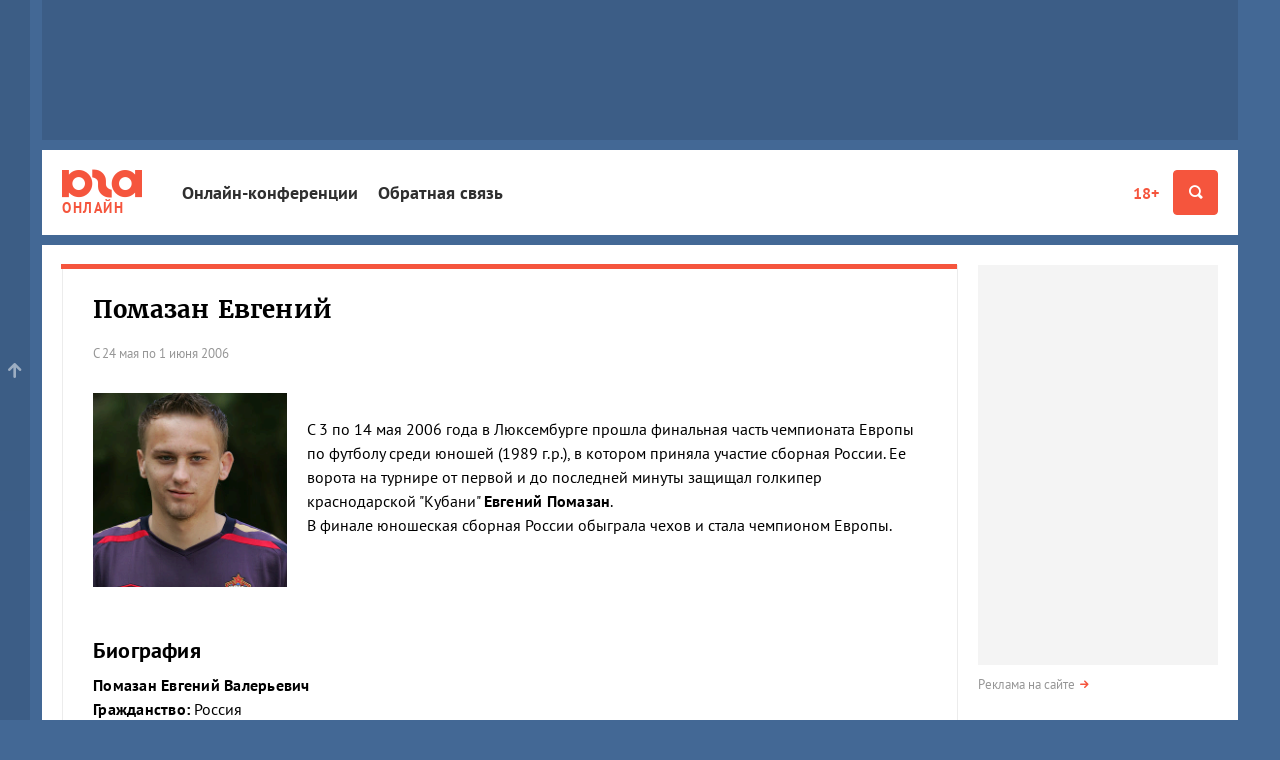

--- FILE ---
content_type: text/html; charset=utf-8
request_url: https://online.yuga.ru/show/index.shtml?conferenceid=4&postid=128
body_size: 14611
content:
<!DOCTYPE html5>
<html lang="ru">
<head>
	<title>Помазан Евгений - Онлайн-конференции</title>
	<meta name="description" content="Онлайн-конференции глав департаментов Администрации Краснодарского края, администрации Краснодара, топ-менеджеров фирм, компаний, предприятий Краснодара и Краснодарского края в Интернете." />
	<meta name="keywords" content="Онлайн-конференции задать вопрос ответ Краснодарский край администрация Краснодар фирмы компании предприятия krasnodar онлайн online онлайновый пресс-конференция Интернет " />
	<meta name="robots" content="all" />
	<meta name="distribution" content="global" />
	<meta property="og:url" content="https://online.yuga.ru/show/"/>
	<meta property="og:title" content="Помазан Евгений - Онлайн-конференции" />
	<meta property="og:description" content="Онлайн-конференции глав департаментов Администрации Краснодарского края, администрации Краснодара, топ-менеджеров фирм, компаний, предприятий Краснодара и Краснодарского края в Интернете." />
	<meta property="og:site_name" content="Онлайн-конференции на Юга.ру" />
	<link rel="canonical" href="https://online.yuga.ru/show/"/>
	<meta name="viewport" content="width=device-width, initial-scale=1" />
	<link rel="preconnect" href="//js.yuga.ru">
	<link rel="preconnect" href="//css.yuga.ru">
	<link rel="preconnect" href="//img.yuga.ru">

	<!-- fonts+css -->
        <style>body{font:14px/1.5 sans-serif;background-color:#436895;margin:0}.wrapper{background-color:#fff;color:#000;padding:10px 0}.container{padding-right:10px;padding-left:10px;margin-right:auto;margin-left:auto}.aside,.branding_hidden,.d-n,.hdr,.modal{display:none}img{max-width:100%;height:auto}h1{font-size:24px;line-height:1.2}ul{padding:0}.mobile_fox{width:320px;overflow:hidden}.mobile_fox.bottom{margin-left:-10px;margin-right:-10px;width:auto}footer{background:#f4f4f4}</style>
	<link rel="stylesheet" title="normal" href="//css.yuga.ru/yuga_bt_41.css"  crossorigin="anonymous"/>

	<!-- js -->
	<script src="//js.yuga.ru/jquery-2.2.4.min.js" type="text/javascript"></script>
	<script async src="//js.yuga.ru/bootstrap.min.js" type="text/javascript"></script>
	<script async src="//js.yuga.ru/fancybox3.min.js" type="text/javascript"></script>
	<script async src="//js.yuga.ru/jquery.bxslider.min.js" type="text/javascript"></script>
	<script async src="//js.yuga.ru/jquery.cookie.js" type="text/javascript"></script>
	<script async src="//js.yuga.ru/cocoen.min.js" type="text/javascript"></script>
	<script async src="//js.yuga.ru/antispam-jq.js?2" type="text/javascript"></script>
	<script async src="//js.yuga.ru/yuga_dynaload.js?1"></script>
	<script async src="//js.yuga.ru/bukvus.js?5" type="text/javascript"></script>
	<script async src="//js.yuga.ru/jquery-lazy.1.7.9/jquery.lazy.min.js" type="text/javascript"></script>
	<script async src="//js.yuga.ru/yuga_40_scripts.js?3" type="text/javascript"></script>
	<!--<script async src="//js.yuga.ru/stickyfill.min.js"></script>-->
	<script async src="//js.yuga.ru/likely.js"></script>
	<script async src="//platform.twitter.com/widgets.js" type="text/javascript" charset="utf-8"></script>
	<script async defer charset="utf-8" src="//js.yuga.ru/yuga_adfox_loader.js" type="text/javascript"></script>

	<!--<script src="//js.yuga.ru/adfox.asyn.code.ver3.js" type="text/javascript"></script>
	<script src="https://yastatic.net/pcode/adfox/loader.js" crossorigin="anonymous"></script>-->

	<!-- favicon -->
	<link rel="apple-touch-icon" sizes="180x180" href="//img.yuga.ru/apple-touch-icon.png">
	<link rel="icon" type="image/png" href="//img.yuga.ru/favicon-48x48.png" sizes="48x48">
	<link rel="icon" type="image/png" href="//img.yuga.ru/favicon-32x32.png" sizes="32x32">
	<link rel="icon" type="image/png" href="//img.yuga.ru/favicon-16x16.png" sizes="16x16">
	<link rel="manifest" href="//img.yuga.ru/manifest.json">
	<link rel="mask-icon" href="//img.yuga.ru/safari-pinned-tab.svg" color="#f5553d">
	<meta name="theme-color" content="#ffffff">
	<script src="//js.yuga.ru/conference-jq.js?3" type="text/javascript"></script>
</head>

<body class="onthe-data" data-onthe-type="default">
<!-- Google tag (gtag.js) -->
<script async src="https://www.googletagmanager.com/gtag/js?id=G-Q24J2CLD7H"></script>
<script>
  window.dataLayer = window.dataLayer || [];
  function gtag(){dataLayer.push(arguments);}
  gtag('js', new Date());

  gtag('config', 'G-Q24J2CLD7H');
</script>

<!-- Yandex.Metrika counter -->
<script type="text/javascript" >
   (function(m,e,t,r,i,k,a){m[i]=m[i]||function(){(m[i].a=m[i].a||[]).push(arguments)};
   m[i].l=1*new Date();
   for (var j = 0; j < document.scripts.length; j++) {if (document.scripts[j].src === r) { return; }}
   k=e.createElement(t),a=e.getElementsByTagName(t)[0],k.async=1,k.src=r,a.parentNode.insertBefore(k,a)})
   (window, document, "script", "https://mc.yandex.ru/metrika/tag.js", "ym");

   ym(1094628, "init", {
        clickmap:true,
        trackLinks:true,
        accurateTrackBounce:true
   });
</script>
<noscript><div><img src="https://mc.yandex.ru/watch/1094628" style="position:absolute; left:-9999px;" alt="" /></div></noscript>
<!-- /Yandex.Metrika counter -->

<!-- Rating@Mail.ru counter -->
	<script type="text/javascript">
	var _tmr = _tmr || [];
	_tmr.push({id: "1761018", type: "pageView", start: (new Date()).getTime()});
	(function (d, w, id) {
	  if (d.getElementById(id)) return;
	  var ts = d.createElement("script"); ts.type = "text/javascript"; ts.async = true; ts.id = id;
	  ts.src = (d.location.protocol == "https:" ? "https:" : "http:") + "//top-fwz1.mail.ru/js/code.js";
	  var f = function () {var s = d.getElementsByTagName("script")[0]; s.parentNode.insertBefore(ts, s);};
	  if (w.opera == "[object Opera]") { d.addEventListener("DOMContentLoaded", f, false); } else { f(); }
	})(document, window, "topmailru-code");
	</script><noscript><div style="position:absolute;left:-10000px;">
	<img src="//top-fwz1.mail.ru/counter?id=1761018;js=na" style="border:0;" height="1" width="1" alt="Рейтинг@Mail.ru" />
	</div></noscript>
<!-- //Rating@Mail.ru counter -->
<noindex>
	<!-- Yandex.Metrika counter -->
	<div style="display:none;"><script type="text/javascript">
	(function(w, c) {
	    (w[c] = w[c] || []).push(function() {
	        try {
	            w.yaCounter574021 = new Ya.Metrika(574021);
	        } catch(e) { }
	    });
	})(window, 'yandex_metrika_callbacks');
	</script></div>
	<script src="//mc.yandex.ru/metrika/watch.js" type="text/javascript" defer="defer"></script>
	<noscript><img src="//mc.yandex.ru/watch/574021" style="position:absolute; left:-9999px;" alt="" /></noscript>
	<!-- /Yandex.Metrika counter -->
</noindex>
<div class="wrapper container branding_hidden branding_wide"><noindex>
<!--AdFox START-->
<!--yuga-ru-->
<!--Площадка: Юга.ру / * / *-->
<!--Тип баннера: Топлайн HTML-->
<!--Расположение: <верх страницы>-->
<div class="adfox-placeholder" data-owner-id="240367" data-params-json="{'pp':'g','ps':'ccdt','p2':'ffyf'}" data-devices="desktop" data-tablet-width="992" data-phone-width="768"></div>
</noindex></div>
<header class="hdr" id="header" role="banner">
		<div class="hdr__body">
			<div class="container">
				<a class="hdr__logo hdr__logo-inner" href="//www.yuga.ru" title="Юга.ру"><i class="i-logo"></i><span class="hdr__logo_title">Онлайн</span></a>
				<div class="hdr__btn">
					<a href="//www.yuga.ru/about/#fz" class="about-fz red" rel="nofollow">18+</a>
					<button class="hdr__btn-search" type="button" title="Поиск" data-toggle="modal" data-target="#search">
						<i class="i-zoom"></i>
					</button>
					<button class="hdr__btn-menu js-hdr-btn" type="button" title="Меню">
						<i class="i-menu"></i><i class="i-close"></i>
					</button>
				</div>
				<nav class="hdr__nav">
					<ul role="navigation" aria-label="Главное меню">
						<li class="sub"><a href="//online.yuga.ru/">Онлайн-конференции</a></li>
						<li class="sub"><a href="//www.yuga.ru/contacts/">Обратная связь</a></li>

					</ul>
					<p class="hdr__nav-links">
	<a href="https://www.yuga.ru/about/">О проекте</a>
	<a href="https://www.yuga.ru/contacts/">Контакты</a>
	<a href="https://www.yuga.ru/advertising/">Рекламодателям</a>
</p>
				</nav>
			</div>
		</div>
	</header>
	<!-- поиск -->
					<div id="search" tabindex="-1" role="dialog" aria-labelledby="searchModal" class="modal fade">
						<div role="document" class="modal-dialog">
							<div class="modal-content">
								<button type="button" data-dismiss="modal" aria-label="Закрыть" class="close"><span aria-hidden="true" class="i-close text-gray-light"></span></button>
								<div class="modal-header modal-center">
									<h4 id="searchModal" class="modal-title h2">Найти на сайте</h4>
								</div>
								<div class="modal-body modal-center">
									<div class="ya-site-form ya-site-form_inited_no" onclick="return {'action':'https://online.yuga.ru/poisk/', 'arrow':true, 'bg':'#ffcc00', 'fontsize':12, 'fg':'#000000', 'language':'ru', 'logo':'rb', 'publicname': 'Поиск по всему  сайту', 'suggest':true, 'target':'_self', 'tld':'ru', 'type':2, 'usebigdictionary':true, 'searchid':2151893, 'webopt':false, 'websearch':false, 'input_fg':'#000000', 'input_bg':'#ffffff', 'input_fontStyle':'normal', 'input_fontWeight':'normal', 'input_placeholder':'', 'input_placeholderColor':'#000000', 'input_borderColor':'#c2c2c2'}">
										<form action="//yandex.ru/sitesearch" method="get" target="_self" class="m0">
											<input type="hidden" name="searchid" value="2151893"/>
											<input type="hidden" name="l10n" value="ru"/>
											<input type="hidden" name="reqenc" value=""/>
											<input type="text" name="text" value=""/>
											<input type="submit" value="Найти"/>
										</form>
									</div>
									<style type="text/css">.ya-page_js_yes .ya-site-form_inited_no { display: none; }</style>
									<script type="text/javascript">(function(w,d,c){var s=d.createElement('script'),h=d.getElementsByTagName('script')[0],e=d.documentElement;if((' '+e.className+' ').indexOf(' ya-page_js_yes ')===-1){e.className+=' ya-page_js_yes';}s.type='text/javascript';s.async=true;s.charset='utf-8';s.src=(d.location.protocol==='https:'?'https:':'http:')+'//site.yandex.net/v2.0/js/all.js';h.parentNode.insertBefore(s,h);(w[c]||(w[c]=[])).push(function(){Ya.Site.Form.init()})})(window,document,'yandex_site_callbacks');</script>
									<div class="small mt20">
										<a href="https://www.yuga.ru/search/" class="arrow-red" rel="nofollow">Расширенный поиск</a>
									</div>
								</div>
							</div>
						</div>
					</div>
<div class="mobile_fox"><noindex>
<!--AdFox START-->
<!--yuga-ru-->
<!--Площадка: Юга.ру / * / *-->
<!--Тип баннера: Мобильный 320х160-->
<!--Расположение: <верх страницы>-->
<div class="adfox-placeholder" data-owner-id="240367" data-params-json="{'pp':'g','ps':'ccdt','p2':'ffxj'}" data-devices="tablet phone" data-tablet-width="992" data-phone-width="768"></div>
</noindex></div>

	<div class="wrapper container branding_first" id="st_top">
		<div class="clearfix flex-container" id="st_middle" role="main">
			<div class="content">
				<div class="panel-group panel-border-red">
					<div class="panel panel-default">
						<div class="panel-title">
							<h1 class="h2 mb20">Помазан Евгений</h1>
							<div>
								<span class="small text-muted">С 24 мая по 1 июня 2006</span>
								
							</div>
						</div>
						<div class="row">
							<div class="col-sm-3">
								<img src="https://online.yuga.ru/media/ad/d7/pomazan__8yt6ril.png" alt="" class="img-responsive mb20 xs-mauto" />
							</div>
							<div class="col-sm-9 online__margin-fix">
								<BR>С 3 по 14 мая 2006 года в Люксембурге прошла финальная часть чемпионата Европы по футболу среди юношей (1989 г.р.), в котором приняла участие сборная России. Ее ворота на турнире от первой и до последней минуты защищал голкипер краснодарской "Кубани" <b>Евгений Помазан</b>. <br>
В финале юношеская сборная России обыграла чехов и стала чемпионом Европы</b>.

							</div>
						</div>
						
						<div class="clearfix pt30">
							<h3>Биография</h3>
							<div class="online__margin-fix"><p><strong>Помазан Евгений Валерьевич</strong> <br /><strong>Гражданство:</strong> Россия <br /><strong>Амплуа:</strong> вратарь<br /><strong>Дата и место рождения:</strong> 31.01.1989, г. Ангрен, Узбекистан <br /><strong>Рост, вес:</strong> 190 см, 86 кг <br /><strong>Тренируется с основой ФК "Кубань"</strong><br />Играет в высшей лиге чемпионата Краснодарского края за команду "Кубань-89"</p></div>
						</div>
						
						<div class="clearfix pt30">
							<h3>Лучший голкипер на чемпионате Европы</h3>
							<div class="online__margin-fix"><p>В полуфинале подопечные Игоря Колыванова вопреки прогнозам обыграли фаворита &ndash; сборную Германии. А в финале юношеская сборная России встречалась с чехами. Это был выдающийся по накалу матч. Наша команда дважды вела в счете. Но в итоге соперник довел дело до серии послематчевых пенальти, в которой Помазан в блестящем стиле отбил решающий удар чешского футболиста, и принес нашей стране долгожданную победу. <strong>Евгения Помазана признали лучшим голкипером на чемпионате Европы</strong> и включили в символическую юношескую сборную. Вернувшись на родину, вместе со своими партнерами он побывал на приеме у президента России Владимира Путина, а во время проведения финала Кубка России в Москве в "Лужниках" президент РФС Виталий Мутко вручил ребятам удостоверения "Мастеров спорта".</p></div>
						</div>

					</div>
									<div class="panel panel-gray social-block">
					<div class="likely">
						<div class="vkontakte"></div>
						<div class="whatsapp"></div>
						<div class="twitter" data-via="yugagashenki"></div>
						<div class="odnoklassniki"></div>
						<div class="telegram"></div>
					</div>
					<small class="text-muted" title="Выделите текст с ошибкой и отправьте нажатием Ctrl+Enter">Нашли ошибку? Ctrl + Enter</small>
				</div>

				</div>
				<h2>Вопросы и ответы (конференция окончена)</h2>
<div class="small text-muted clearfix pb20">Порядок вывода вопросов: <a href="./4.html?sort=2" class="sortable">обратный</a></div>

				<a name="154"></a>
				<div class="panel-group">
					<div class="panel panel-default panel-border-blue">
						<div class="row">
							<div class="col-md-4">
								<strong class="red">Alsace</strong><br>
								<time class="text-muted small">31 мая 2006, 15:18</time>
								<a href="/show/index.shtml?conferenceid=4&postid=154#154" class="text-muted small">Ссылка на вопрос</a>
							</div>
							<div class="col-md-8 text-md-right pt5 text-muted">
								
								
								
							</div>
						</div>
						
						
						<div class="clearfix pt20">Добрый день! у меня такой вопрос: если бы у Вас была возможность встретиться с любым человеком, который когда-либо жил на земле, с кем бы Вы встретились? почему именно эта личность и что бы Вы хотели у неё узнать? спасибо!</div>
						
						<div class="clearfix"></div>
					</div>
					<div class="panel panel-gray">
											<div class="clearfix">
						<div class="row">
							<div class="col-xs-12 col-sm-2 xs-mb10 text-center">						
						<img src="https://online.yuga.ru/media/23/3a/pomazan_ready_s__d0tntms.png" alt="" class="hidden-xs mb20 mauto img-rounded img-responsive" />
										<strong class="d-b mb10">Евгений Помазан</strong>
						</div>
							<div class="col-xs-12 col-sm-10">Здравствуйте, Alsace!<br/>Наверное, с Львом Яшиным. Потому что это великий вратарь всех времен и народов. Было бы интересно с ним пообщаться.</div>
						</div>
						<div class="clearfix text-right">


						</div>
					</div>
					</div>
				</div>
				<a name="153"></a>
				<div class="panel-group">
					<div class="panel panel-default panel-border-blue">
						<div class="row">
							<div class="col-md-4">
								<strong class="red">futbolistka7</strong><br>
								<time class="text-muted small">31 мая 2006, 02:01</time>
								<a href="/show/index.shtml?conferenceid=4&postid=153#153" class="text-muted small">Ссылка на вопрос</a>
							</div>
							<div class="col-md-8 text-md-right pt5 text-muted">
								
								
								
							</div>
						</div>
						
						
						<div class="clearfix pt20">Женечка не буду выделяться с победой всю вашу команду и тебя!!Это ваша победа!!!Вопрос:вот Саня Перов и Стас Лысенко очень многое сделали для нашего клуба,а готов ли ты на подвиги ради своего клуба и на каие и считаешь ли ты,что игрок игравший за свой клуб должен  его так любить что мог бы отказаться от выгодных предложений исходящих даже из сильнейших клубов и готов ли ты на такой подвиг ради ФК Кубани ?</div>
						
						<div class="clearfix"></div>
					</div>
					<div class="panel panel-gray">
											<div class="clearfix">
						<div class="row">
							<div class="col-xs-12 col-sm-2 xs-mb10 text-center">						
						<img src="https://online.yuga.ru/media/23/3a/pomazan_ready_s__d0tntms.png" alt="" class="hidden-xs mb20 mauto img-rounded img-responsive" />
										<strong class="d-b mb10">Евгений Помазан</strong>
						</div>
							<div class="col-xs-12 col-sm-10">Спасибо!<br/>Не знаю, подвиг это или нет, но в ближайшие годы я готов играть только за &quot;Кубань&quot;. Насчет выгодного предложения - сложный вопрос.</div>
						</div>
						<div class="clearfix text-right">


						</div>
					</div>
					</div>
				</div>
				<a name="150"></a>
				<div class="panel-group">
					<div class="panel panel-default panel-border-blue">
						<div class="row">
							<div class="col-md-4">
								<strong class="red">Гость</strong><br>
								<time class="text-muted small">30 мая 2006, 23:04</time>
								<a href="/show/index.shtml?conferenceid=4&postid=150#150" class="text-muted small">Ссылка на вопрос</a>
							</div>
							<div class="col-md-8 text-md-right pt5 text-muted">
								
								
								
							</div>
						</div>
						
						
						<div class="clearfix pt20">Когда  ты  переехал  в Краснодар  из  Узбекистана?Тебе  нравится  жить  в  Краснодаре?</div>
						
						<div class="clearfix"></div>
					</div>
					<div class="panel panel-gray">
											<div class="clearfix">
						<div class="row">
							<div class="col-xs-12 col-sm-2 xs-mb10 text-center">						
						<img src="https://online.yuga.ru/media/23/3a/pomazan_ready_s__d0tntms.png" alt="" class="hidden-xs mb20 mauto img-rounded img-responsive" />
										<strong class="d-b mb10">Евгений Помазан</strong>
						</div>
							<div class="col-xs-12 col-sm-10">На первый вопрос я отвечал ниже. <br/>Конечно, нравится!</div>
						</div>
						<div class="clearfix text-right">


						</div>
					</div>
					</div>
				</div>
				<a name="148"></a>
				<div class="panel-group">
					<div class="panel panel-default panel-border-blue">
						<div class="row">
							<div class="col-md-4">
								<strong class="red">Алисончик</strong><br>
								<time class="text-muted small">30 мая 2006, 21:49</time>
								<a href="/show/index.shtml?conferenceid=4&postid=148#148" class="text-muted small">Ссылка на вопрос</a>
							</div>
							<div class="col-md-8 text-md-right pt5 text-muted">
								
								
								
							</div>
						</div>
						
						
						<div class="clearfix pt20">И ещё один вопросик: ты сидишь в интернете? А если сидишь, то на каких сайтах? Можно ли с тобой, к примеру, пообщаться в чатах? Ещё было бы очень хорошо, если бы ты написал свой e-mail...</div>
						
						<div class="clearfix"></div>
					</div>
					<div class="panel panel-gray">
											<div class="clearfix">
						<div class="row">
							<div class="col-xs-12 col-sm-2 xs-mb10 text-center">						
						<img src="https://online.yuga.ru/media/23/3a/pomazan_ready_s__d0tntms.png" alt="" class="hidden-xs mb20 mauto img-rounded img-responsive" />
										<strong class="d-b mb10">Евгений Помазан</strong>
						</div>
							<div class="col-xs-12 col-sm-10">Дома интернета пока нет. Но иногда выхожу с компьютера на базе &quot;Кубани&quot;. В основном хожу на сайт &quot;Кубани&quot;. Можно, но не всем :-)</div>
						</div>
						<div class="clearfix text-right">


						</div>
					</div>
					</div>
				</div>
				<a name="147"></a>
				<div class="panel-group">
					<div class="panel panel-default panel-border-blue">
						<div class="row">
							<div class="col-md-4">
								<strong class="red">Алисончик</strong><br>
								<time class="text-muted small">30 мая 2006, 21:44</time>
								<a href="/show/index.shtml?conferenceid=4&postid=147#147" class="text-muted small">Ссылка на вопрос</a>
							</div>
							<div class="col-md-8 text-md-right pt5 text-muted">
								
								
								
							</div>
						</div>
						
						
						<div class="clearfix pt20">Женечка, а кто для тебя самый дорой и любимый человек в мире?</div>
						
						<div class="clearfix"></div>
					</div>
					<div class="panel panel-gray">
											<div class="clearfix">
						<div class="row">
							<div class="col-xs-12 col-sm-2 xs-mb10 text-center">						
						<img src="https://online.yuga.ru/media/23/3a/pomazan_ready_s__d0tntms.png" alt="" class="hidden-xs mb20 mauto img-rounded img-responsive" />
										<strong class="d-b mb10">Евгений Помазан</strong>
						</div>
							<div class="col-xs-12 col-sm-10">Это вся моя семья и любимая девушка.</div>
						</div>
						<div class="clearfix text-right">


						</div>
					</div>
					</div>
				</div>
				<a name="146"></a>
				<div class="panel-group">
					<div class="panel panel-default panel-border-blue">
						<div class="row">
							<div class="col-md-4">
								<strong class="red">Алисончик</strong><br>
								<time class="text-muted small">30 мая 2006, 21:41</time>
								<a href="/show/index.shtml?conferenceid=4&postid=146#146" class="text-muted small">Ссылка на вопрос</a>
							</div>
							<div class="col-md-8 text-md-right pt5 text-muted">
								
								
								
							</div>
						</div>
						
						
						<div class="clearfix pt20">Женя,  а за какую команду ты будешь болеть на ЧМ?</div>
						
						<div class="clearfix"></div>
					</div>
					<div class="panel panel-gray">
											<div class="clearfix">
						<div class="row">
							<div class="col-xs-12 col-sm-2 xs-mb10 text-center">						
						<img src="https://online.yuga.ru/media/23/3a/pomazan_ready_s__d0tntms.png" alt="" class="hidden-xs mb20 mauto img-rounded img-responsive" />
										<strong class="d-b mb10">Евгений Помазан</strong>
						</div>
							<div class="col-xs-12 col-sm-10">За сборную Украины.</div>
						</div>
						<div class="clearfix text-right">


						</div>
					</div>
					</div>
				</div>
				<a name="144"></a>
				<div class="panel-group">
					<div class="panel panel-default panel-border-blue">
						<div class="row">
							<div class="col-md-4">
								<strong class="red">Даша</strong><br>
								<time class="text-muted small">30 мая 2006, 17:31</time>
								<a href="/show/index.shtml?conferenceid=4&postid=144#144" class="text-muted small">Ссылка на вопрос</a>
							</div>
							<div class="col-md-8 text-md-right pt5 text-muted">
								
								
								
							</div>
						</div>
						
						
						<div class="clearfix pt20">Какие качества ты ценишь в людях?Если у тебя настоящие друзья?</div>
						
						<div class="clearfix"></div>
					</div>
					<div class="panel panel-gray">
											<div class="clearfix">
						<div class="row">
							<div class="col-xs-12 col-sm-2 xs-mb10 text-center">						
						<img src="https://online.yuga.ru/media/23/3a/pomazan_ready_s__d0tntms.png" alt="" class="hidden-xs mb20 mauto img-rounded img-responsive" />
										<strong class="d-b mb10">Евгений Помазан</strong>
						</div>
							<div class="col-xs-12 col-sm-10">Доброту и юмор. Конечно, есть.</div>
						</div>
						<div class="clearfix text-right">


						</div>
					</div>
					</div>
				</div>
				<a name="143"></a>
				<div class="panel-group">
					<div class="panel panel-default panel-border-blue">
						<div class="row">
							<div class="col-md-4">
								<strong class="red">Вован4</strong><br>
								<time class="text-muted small">30 мая 2006, 15:53</time>
								<a href="/show/index.shtml?conferenceid=4&postid=143#143" class="text-muted small">Ссылка на вопрос</a>
							</div>
							<div class="col-md-8 text-md-right pt5 text-muted">
								
								
								
							</div>
						</div>
						
						
						<div class="clearfix pt20">Женя, привет! Скажи, веришь ли ты в какие-нибудь футбольные приметы и есть ли у тебя какая-нибудь &quot;фишка&quot;, которую ты обязательно делаешь перед матчем (во время матча, после матча) на удачу (например: не стираешь свитер, в котором выйграл прошлый матч или бреешься (не бреешься) перед матчем, целуешь штангу, спасшую от гола ;), ну и все такое)? И если есть, помогает?<br/><br/>P.S. Удачи тебе Женек по жизни и футбольного фарта!!!! Поздравляю!!!!</div>
						
						<div class="clearfix"></div>
					</div>
					<div class="panel panel-gray">
											<div class="clearfix">
						<div class="row">
							<div class="col-xs-12 col-sm-2 xs-mb10 text-center">						
						<img src="https://online.yuga.ru/media/23/3a/pomazan_ready_s__d0tntms.png" alt="" class="hidden-xs mb20 mauto img-rounded img-responsive" />
										<strong class="d-b mb10">Евгений Помазан</strong>
						</div>
							<div class="col-xs-12 col-sm-10">Привет, Вован!<br/>Да нет, в принципе, не верю. Правда, после выигранного матча, в следующий раз стараюсь одеваться в той же последовательности.<br/>Если выиграли чемпионат Европы, значит помогает :-)</div>
						</div>
						<div class="clearfix text-right">


						</div>
					</div>
					</div>
				</div>
				<a name="142"></a>
				<div class="panel-group">
					<div class="panel panel-default panel-border-blue">
						<div class="row">
							<div class="col-md-4">
								<strong class="red">Lubimaya1</strong><br>
								<time class="text-muted small">30 мая 2006, 15:17</time>
								<a href="/show/index.shtml?conferenceid=4&postid=142#142" class="text-muted small">Ссылка на вопрос</a>
							</div>
							<div class="col-md-8 text-md-right pt5 text-muted">
								
								
								
							</div>
						</div>
						
						
						<div class="clearfix pt20">Во первых поздравляю! Вы молодцы! Вами гордится вся Россиия! И теперь за будущее нашего футбола можно быть спокойной!А вопрос такой:Как тебя встречали дома? И отошёл ли ты от победы?<br/>Заранее спасибо!</div>
						
						<div class="clearfix"></div>
					</div>
					<div class="panel panel-gray">
											<div class="clearfix">
						<div class="row">
							<div class="col-xs-12 col-sm-2 xs-mb10 text-center">						
						<img src="https://online.yuga.ru/media/23/3a/pomazan_ready_s__d0tntms.png" alt="" class="hidden-xs mb20 mauto img-rounded img-responsive" />
										<strong class="d-b mb10">Евгений Помазан</strong>
						</div>
							<div class="col-xs-12 col-sm-10">Спасибо! <br/>Дома встречали великолепно, был поздравительный ужин.<br/>От победы уже отошел :-)</div>
						</div>
						<div class="clearfix text-right">


						</div>
					</div>
					</div>
				</div>
				<a name="141"></a>
				<div class="panel-group">
					<div class="panel panel-default panel-border-blue">
						<div class="row">
							<div class="col-md-4">
								<strong class="red">Гость</strong><br>
								<time class="text-muted small">30 мая 2006, 13:26</time>
								<a href="/show/index.shtml?conferenceid=4&postid=141#141" class="text-muted small">Ссылка на вопрос</a>
							</div>
							<div class="col-md-8 text-md-right pt5 text-muted">
								
								
								
							</div>
						</div>
						
						
						<div class="clearfix pt20">Это правда что у большинства  реально играющих спортсменов  дипломы о высшем образовании -   автозаполняются, а они сами в своих вузах не появляются вообще как Кыржаков?</div>
						
						<div class="clearfix"></div>
					</div>
					<div class="panel panel-gray">
											<div class="clearfix">
						<div class="row">
							<div class="col-xs-12 col-sm-2 xs-mb10 text-center">						
						<img src="https://online.yuga.ru/media/23/3a/pomazan_ready_s__d0tntms.png" alt="" class="hidden-xs mb20 mauto img-rounded img-responsive" />
										<strong class="d-b mb10">Евгений Помазан</strong>
						</div>
							<div class="col-xs-12 col-sm-10">Без понятия.</div>
						</div>
						<div class="clearfix text-right">


						</div>
					</div>
					</div>
				</div>
				<a name="138"></a>
				<div class="panel-group">
					<div class="panel panel-default panel-border-blue">
						<div class="row">
							<div class="col-md-4">
								<strong class="red">Ветал</strong><br>
								<time class="text-muted small">30 мая 2006, 12:01</time>
								<a href="/show/index.shtml?conferenceid=4&postid=138#138" class="text-muted small">Ссылка на вопрос</a>
							</div>
							<div class="col-md-8 text-md-right pt5 text-muted">
								
								
								
							</div>
						</div>
						
						
						<div class="clearfix pt20">Здарова Жека!!!! Поздравляю!!!Для тебя это заслуженная победа!!! Я знаю как это сложно,перебороть свой страх,но ты переборол и не сплоховал...Красавчик!!! Теперь вопрос...Что или кто подтолкнул тебя на мысль попробовать себя в футболе? Как и где ты начинал свой тяжёлый путь к тому чтобы стать вратарём сборной России? Вопросов больше не имею...Удачи тебе в твоём нелёгком труде!!! ведь есть такая проффесия-ворота защищать...Удачи!!!</div>
						
						<div class="clearfix"></div>
					</div>
					<div class="panel panel-gray">
											<div class="clearfix">
						<div class="row">
							<div class="col-xs-12 col-sm-2 xs-mb10 text-center">						
						<img src="https://online.yuga.ru/media/23/3a/pomazan_ready_s__d0tntms.png" alt="" class="hidden-xs mb20 mauto img-rounded img-responsive" />
										<strong class="d-b mb10">Евгений Помазан</strong>
						</div>
							<div class="col-xs-12 col-sm-10">Спасибо!<br/>Заняться футболом меня подтолкнул мой брат. Начинал в ДЮСШ, которая находится при стадионе &quot;Кубань&quot;.</div>
						</div>
						<div class="clearfix text-right">


						</div>
					</div>
					</div>
				</div>
				<a name="137"></a>
				<div class="panel-group">
					<div class="panel panel-default panel-border-blue">
						<div class="row">
							<div class="col-md-4">
								<strong class="red">Mikhalyich</strong><br>
								<time class="text-muted small">30 мая 2006, 00:06</time>
								<a href="/show/index.shtml?conferenceid=4&postid=137#137" class="text-muted small">Ссылка на вопрос</a>
							</div>
							<div class="col-md-8 text-md-right pt5 text-muted">
								
								
								
							</div>
						</div>
						
						
						<div class="clearfix pt20">Жень, какие планы по клубной карьере? Кубань или есть какие-нибудь предложения из других клубов?</div>
						
						<div class="clearfix"></div>
					</div>
					<div class="panel panel-gray">
											<div class="clearfix">
						<div class="row">
							<div class="col-xs-12 col-sm-2 xs-mb10 text-center">						
						<img src="https://online.yuga.ru/media/23/3a/pomazan_ready_s__d0tntms.png" alt="" class="hidden-xs mb20 mauto img-rounded img-responsive" />
										<strong class="d-b mb10">Евгений Помазан</strong>
						</div>
							<div class="col-xs-12 col-sm-10">В ближайшие годы в планах - &quot;Кубань&quot;.</div>
						</div>
						<div class="clearfix text-right">


						</div>
					</div>
					</div>
				</div>
				<a name="136"></a>
				<div class="panel-group">
					<div class="panel panel-default panel-border-blue">
						<div class="row">
							<div class="col-md-4">
								<strong class="red">Chupka</strong><br>
								<time class="text-muted small">29 мая 2006, 23:16</time>
								<a href="/show/index.shtml?conferenceid=4&postid=136#136" class="text-muted small">Ссылка на вопрос</a>
							</div>
							<div class="col-md-8 text-md-right pt5 text-muted">
								
								
								
							</div>
						</div>
						
						
						<div class="clearfix pt20">Женя, <br/>1). ты когда-нибудь думал о том, что тебя ждет в жизни лет через 10? А 20? Хотел бы стать в будущем тренером?<br/>2). Смотришь ли ты футбол по телевизору или тебе его и так вполне хватает в жизни?<br/>3). За какую команду болеешь (кроме своей, конечно)?<br/>4). Ну, и на отвлеченные от футбола тему: веришь ли в приметы, призраков, НЛО и т.дю и т.п.?<br/>Остается ли у тебя время на развлечения?<br/> </div>
						
						<div class="clearfix"></div>
					</div>
					<div class="panel panel-gray">
											<div class="clearfix">
						<div class="row">
							<div class="col-xs-12 col-sm-2 xs-mb10 text-center">						
						<img src="https://online.yuga.ru/media/23/3a/pomazan_ready_s__d0tntms.png" alt="" class="hidden-xs mb20 mauto img-rounded img-responsive" />
										<strong class="d-b mb10">Евгений Помазан</strong>
						</div>
							<div class="col-xs-12 col-sm-10">1) Я живу одним днем, не загадывая на будещее. Что будет, то будет. Тренером не хотел.<br/>2) Смотрю и по телевизору, и хожу на матчи.<br/>3) За &quot;Барселону&quot;.<br/>4) Когда смотрю передачи по телевизору - верю, а так нет ;-)<br/>Иногда остается. Подробности - ниже.</div>
						</div>
						<div class="clearfix text-right">


						</div>
					</div>
					</div>
				</div>
				<a name="135"></a>
				<div class="panel-group">
					<div class="panel panel-default panel-border-blue">
						<div class="row">
							<div class="col-md-4">
								<strong class="red">Акинка</strong><br>
								<time class="text-muted small">29 мая 2006, 22:25</time>
								<a href="/show/index.shtml?conferenceid=4&postid=135#135" class="text-muted small">Ссылка на вопрос</a>
							</div>
							<div class="col-md-8 text-md-right pt5 text-muted">
								
								
								
							</div>
						</div>
						
						
						<div class="clearfix pt20">Здравствуй, Женя. Зашла сюда, чтобы задать тебе вопрос, а оказалось, что мы с тобой практически соседи. Правда раньше)) Я родилась в Янгиабаде (этот город в 15 минутах езды от Ангрена, надеюсь, ты его знаешь). А теперь живу в Москве. А ты долго прожил в Ангрене?<br/>Поздравляю тебя с таким выскоим достижением! Желаю ещё десятки медалей, но уже со взрослой сборной и со своим клубом!<br/>А вопрос мой вот какой: скажи пожалуйста, есть ли у тебя кумир? человек, на которого ты равняешься, с кого берёшь пример? И кого, на данный момент, ты считаешь лучшим вратарём России и Мира?<br/></div>
						
						<div class="clearfix"></div>
					</div>
					<div class="panel panel-gray">
											<div class="clearfix">
						<div class="row">
							<div class="col-xs-12 col-sm-2 xs-mb10 text-center">						
						<img src="https://online.yuga.ru/media/23/3a/pomazan_ready_s__d0tntms.png" alt="" class="hidden-xs mb20 mauto img-rounded img-responsive" />
										<strong class="d-b mb10">Евгений Помазан</strong>
						</div>
							<div class="col-xs-12 col-sm-10">Привет, землячка! :-)<br/>В Ангрене я жил до 3-х лет, а потом уехал.<br/>Спасибо за поздравления! Кумира у меня нет.<br/>Лучшим вратарем России считаю Овчинникова, а в мире - Буффона.</div>
						</div>
						<div class="clearfix text-right">


						</div>
					</div>
					</div>
				</div>
				<a name="134"></a>
				<div class="panel-group">
					<div class="panel panel-default panel-border-blue">
						<div class="row">
							<div class="col-md-4">
								<strong class="red">Алисончик</strong><br>
								<time class="text-muted small">29 мая 2006, 21:13</time>
								<a href="/show/index.shtml?conferenceid=4&postid=134#134" class="text-muted small">Ссылка на вопрос</a>
							</div>
							<div class="col-md-8 text-md-right pt5 text-muted">
								
								
								
							</div>
						</div>
						
						
						<div class="clearfix pt20">Женя!  Ты такой клёвый парень и посто фантастически защищаешь свои ворота! Ты-лучший голкипер не то,что Европы, а всего мира! я смотрела ЧЕ только ради тебя! А мой вопрос такой: с кем больше всего ты дружишь из сборной, и твой лучший друг-футболист он или нет?<br/>А ещё, Женя, кроме того, что ты лучше всех играл на ЧЕ, ты ещё лучше всех выглядел. Я очень надеюсь, что когда-нибудь мы с тобой встретимся и я лично возьму у тебя интервью. Да, чуть не забыла, обязательно приезжай к нам в Ижевск-мы тебе всегда будем рады!!! Особенно я!!!</div>
						
						<div class="clearfix"></div>
					</div>
					<div class="panel panel-gray">
											<div class="clearfix">
						<div class="row">
							<div class="col-xs-12 col-sm-2 xs-mb10 text-center">						
						<img src="https://online.yuga.ru/media/23/3a/pomazan_ready_s__d0tntms.png" alt="" class="hidden-xs mb20 mauto img-rounded img-responsive" />
										<strong class="d-b mb10">Евгений Помазан</strong>
						</div>
							<div class="col-xs-12 col-sm-10">Очень приятно.. :-)<br/>В сборной я со всеми в дружеских отношениях. Про лучшего друга я уже отвечал - читай ниже. А за приглашение спасибо.. :-)</div>
						</div>
						<div class="clearfix text-right">


						</div>
					</div>
					</div>
				</div>
				<a name="132"></a>
				<div class="panel-group">
					<div class="panel panel-default panel-border-blue">
						<div class="row">
							<div class="col-md-4">
								<strong class="red">Данил,13 лет</strong><br>
								<time class="text-muted small">29 мая 2006, 20:28</time>
								<a href="/show/index.shtml?conferenceid=4&postid=132#132" class="text-muted small">Ссылка на вопрос</a>
							</div>
							<div class="col-md-8 text-md-right pt5 text-muted">
								
								
								
							</div>
						</div>
						
						
						<div class="clearfix pt20">Еще раз привет! Я живу в Краснодаре, люблю футбол и играю с ребятами во дворе, очень хочу серьезно заниматься в ф.к.&quot;Кубань&quot; может, возьмут ещё одного кипера. Как ты думаешь после ЧЕ туда будет большой прилив желающих стать футболистами, будут ли у меня шансы и как можно туда попасть?</div>
						
						<div class="clearfix"></div>
					</div>
					<div class="panel panel-gray">
											<div class="clearfix">
						<div class="row">
							<div class="col-xs-12 col-sm-2 xs-mb10 text-center">						
						<img src="https://online.yuga.ru/media/23/3a/pomazan_ready_s__d0tntms.png" alt="" class="hidden-xs mb20 mauto img-rounded img-responsive" />
										<strong class="d-b mb10">Евгений Помазан</strong>
						</div>
							<div class="col-xs-12 col-sm-10"><br/>Привет, Данил!<br/>Если честно, я не могу ответить на твой вопрос. Обратись в секцию ФК &quot;Кубань&quot;, там тебе все подробно разъяснят.</div>
						</div>
						<div class="clearfix text-right">


						</div>
					</div>
					</div>
				</div>
				<a name="131"></a>
				<div class="panel-group">
					<div class="panel panel-default panel-border-blue">
						<div class="row">
							<div class="col-md-4">
								<strong class="red">Аладора</strong><br>
								<time class="text-muted small">29 мая 2006, 20:25</time>
								<a href="/show/index.shtml?conferenceid=4&postid=131#131" class="text-muted small">Ссылка на вопрос</a>
							</div>
							<div class="col-md-8 text-md-right pt5 text-muted">
								
								
								
							</div>
						</div>
						
						
						<div class="clearfix pt20">Конечно же, поздравляю тебя с чемпионским титулом! ТЫ МОЛОДЕЦ!!!<br/>Скажи, а были ли моменты, когда соперники вам предлагали договорную, нечестную игру?<br/>Веришь ли ты в Бога или другие высшие силы и мог бы ты продать душу дьяволу за победы?</div>
						
						<div class="clearfix"></div>
					</div>
					<div class="panel panel-gray">
											<div class="clearfix">
						<div class="row">
							<div class="col-xs-12 col-sm-2 xs-mb10 text-center">						
						<img src="https://online.yuga.ru/media/23/3a/pomazan_ready_s__d0tntms.png" alt="" class="hidden-xs mb20 mauto img-rounded img-responsive" />
										<strong class="d-b mb10">Евгений Помазан</strong>
						</div>
							<div class="col-xs-12 col-sm-10">Спасибо!<br/>Нет, такого не было.<br/>В Бога верю.</div>
						</div>
						<div class="clearfix text-right">


						</div>
					</div>
					</div>
				</div>
				<a name="130"></a>
				<div class="panel-group">
					<div class="panel panel-default panel-border-blue">
						<div class="row">
							<div class="col-md-4">
								<strong class="red">Данил,13 лет</strong><br>
								<time class="text-muted small">29 мая 2006, 20:13</time>
								<a href="/show/index.shtml?conferenceid=4&postid=130#130" class="text-muted small">Ссылка на вопрос</a>
							</div>
							<div class="col-md-8 text-md-right pt5 text-muted">
								
								
								
							</div>
						</div>
						
						
						<div class="clearfix pt20">Если не секрет хотел бы перейти в Московский клуб,если да то в какой и в качестве какого запасного или полевого кипера?</div>
						
						<div class="clearfix"></div>
					</div>
					<div class="panel panel-gray">
											<div class="clearfix">
						<div class="row">
							<div class="col-xs-12 col-sm-2 xs-mb10 text-center">						
						<img src="https://online.yuga.ru/media/23/3a/pomazan_ready_s__d0tntms.png" alt="" class="hidden-xs mb20 mauto img-rounded img-responsive" />
										<strong class="d-b mb10">Евгений Помазан</strong>
						</div>
							<div class="col-xs-12 col-sm-10">Нет, на данный момент не хотел бы.</div>
						</div>
						<div class="clearfix text-right">


						</div>
					</div>
					</div>
				</div>
				<a name="129"></a>
				<div class="panel-group">
					<div class="panel panel-default panel-border-blue">
						<div class="row">
							<div class="col-md-4">
								<strong class="red">Оксана</strong><br>
								<time class="text-muted small">29 мая 2006, 19:25</time>
								<a href="/show/index.shtml?conferenceid=4&postid=129#129" class="text-muted small">Ссылка на вопрос</a>
							</div>
							<div class="col-md-8 text-md-right pt5 text-muted">
								
								
								
							</div>
						</div>
						
						
						<div class="clearfix pt20">Спасибо всей команде за эту победу!<br/>Эта победа очень важна для России!<br/>Женя, ты много сделал для этой победы, ты главный герой, многое зависело от тебя!  <br/>Как хорошо, что в России есть вратарь - ЕВГЕНИЙ ПОМАЗАН! Особенно приятно, было  слышать, когда комментатор говорил, что в воротах Сборной России - голкипер краснодарской &quot;КУБАНИ&quot;!<br/>Женя, спасибо за эти радостные мгновения!<br/>Женя, поздравляю с чемпионством!<br/>Желаю и в дальнейшем побед!<br/>Вопросы:<br/>1.Во сколько лет стал  заниматься футболом? Почему выбрал футбол?<br/>2.У тебя есть кумиры в футболе? На кого из футболистов ты хотел походить?<br/>(Я думаю, теперь для многих ты кумир).  <br/>3.Расскажи, каким образом попал в Сборную России?<br/>Спасибо! Удачи!</div>
						
						<div class="clearfix"></div>
					</div>
					<div class="panel panel-gray">
											<div class="clearfix">
						<div class="row">
							<div class="col-xs-12 col-sm-2 xs-mb10 text-center">						
						<img src="https://online.yuga.ru/media/23/3a/pomazan_ready_s__d0tntms.png" alt="" class="hidden-xs mb20 mauto img-rounded img-responsive" />
										<strong class="d-b mb10">Евгений Помазан</strong>
						</div>
							<div class="col-xs-12 col-sm-10">Спасибо за столько теплых слов! Мы играли для вас!<br/>Ответы :-)<br/>1. В 12 лет. Я с детсва играл в футбол.<br/>2. Раньше был Руслан Нигматуллин, но сейчас кумиров уже нет.<br/>3. Это было так. Я играл на Кубке России (за свой возраст) и в это время набиралась сборная России. Меня заметили и вызвали на сборы. в общем, все по-футбольному :-)</div>
						</div>
						<div class="clearfix text-right">


						</div>
					</div>
					</div>
				</div>
				<a name="128"></a>
				<div class="panel-group">
					<div class="panel panel-default panel-border-blue">
						<div class="row">
							<div class="col-md-4">
								<strong class="red">Алиса</strong><br>
								<time class="text-muted small">29 мая 2006, 18:23</time>
								<a href="/show/index.shtml?conferenceid=4&postid=128#128" class="text-muted small">Ссылка на вопрос</a>
							</div>
							<div class="col-md-8 text-md-right pt5 text-muted">
								
								
								
							</div>
						</div>
						
						
						<div class="clearfix pt20">Женя, я просто в восторге от тебя! Я хочу стать журналистом, и,когда я им стану, то,лет через пять, мне сейчас 16, я ОБЯЗАТЕЛЬНО возьму у тебя интервью! Надеюсь,что ты не откажешь! А вопрос у меня такой: какие отношения у тебя с ребятами из сборной? Говорите вы о чём-нибудь,кроме футбола? Кто твой лучший друг:футболист или нет?<br/>Всего-всего тебе,и не меняй,пожалуйста причёску, она тебе ОЧЕНЬ идёт.</div>
						
						<div class="clearfix"></div>
					</div>
					<div class="panel panel-gray">
											<div class="clearfix">
						<div class="row">
							<div class="col-xs-12 col-sm-2 xs-mb10 text-center">						
						<img src="https://online.yuga.ru/media/23/3a/pomazan_ready_s__d0tntms.png" alt="" class="hidden-xs mb20 mauto img-rounded img-responsive" />
										<strong class="d-b mb10">Евгений Помазан</strong>
						</div>
							<div class="col-xs-12 col-sm-10">Спасибо, Алиса! Отношения с ребятами из сборной дружеские, мы почти как братья. Говорим о фильмах, о машинах и телефонах.<br/>Лучший друг - да, футболист. Но его имя тебе ни о чем не скажет.</div>
						</div>
						<div class="clearfix text-right">


						</div>
					</div>
					</div>
				</div>


<nav class="text-center">
	<ul class="pagination">
  		<li><a href="?conferenceid=4&postid=128">1</a></li>
  		<li class="active"><span>2</span></li>
  		<li><a href="?conferenceid=4&postid=128&page=2">3</a></li>
  		<li><a href="?conferenceid=4&postid=128&page=3">4</a></li>

	</ul>
</nav> 
				<div class="mobile_fox bottom"><noindex><!--AdFox START-->
<!--yuga-ru-->
<!--Площадка: Юга.ру / * / *-->
<!--Тип баннера: Мобильный 320х250-->
<!--Расположение: <низ страницы>-->
<div class="adfox-placeholder" data-owner-id="240367" data-params-json="{'pp':'i','ps':'ccdt','p2':'ffxk'}" data-devices="tablet phone" data-tablet-width="1196" data-phone-width="768"></div>
</noindex></div>
			</div>
			<div class="aside">
				<div class="sticky">
					<!-- 240x400 -->
					<div class="aside__reload">
					<noindex>
<!--AdFox START-->
<!--yuga-ru-->
<!--Площадка: Юга.ру / * / *-->
<!--Тип баннера: HTML5 240-->
<!--Расположение: <верх страницы>-->
<div class="adfox-placeholder" data-owner-id="240367" data-params-json="{'pp':'g','ps':'ccdt','p2':'ffpa'}" data-devices="desktop" data-tablet-width="992" data-phone-width="768" data-reload-parts="1"></div>
</noindex>
					</div>
					<div class="clear m0 pt5"></div>
					<p class="small mt5 mb20"><a href="https://www.yuga.ru/advertising/" class="text-muted arrow-red">Реклама на сайте</a></p>
				</div>
			</div>
		</div>
	</div>

	<footer id="footer" class="wrapper container" role="contentinfo">
		<div class="panel panel-gray" id="st_bottom">
<div class="row">
    <div class="col-12 col-md-6 align-items-md-start align-items-sm-center align-items-start d-flex flex-row">
        <a href="//www.yuga.ru" class="logo"></a>
        <a href="//www.yuga.ru/about/#fz" class="prep noborder" rel="nofollow">18+</a>
        <div class="logo-title"><a href="//www.yuga.ru" class="bold noborder">Юга.ру</a> — новости Краснодара, Краснодарского края и Адыгеи</div>
    </div>
    <div class="col-12 col-md-6 mt20 md-m0">
        <ul class="our-socials">
            <li><span>Мы в социальных сетях:</span></li>
            <li>
                <a href="https://vk.com/yuga_ru" title="ВКонтакте" class="vk" target="_blank"><span class="i-soc-vk"></span></a>
            </li>
            <li>
                <a href="https://t.me/yugaru" title="Telegram" class="tg" target="_blank"><span class="i-soc-tg"></span></a>
            </li>
            <li>
                <a href="https://t.me/Yuga2bot" title="Telegram Бот — присылайте нам свои новости!" class="tg" target="_blank"><span class="i-mail"></span></a>
            </li>
        </ul>
    </div>
</div>
<!-- .menu-list -->
<div class="menu-list">
    <div>
        <a href="//www.yuga.ru/" class="h6 text-black">Главное</a>
        <p class="mt10">
            <a href="//www.yuga.ru/news/">Новости</a>
            <a href="//www.yuga.ru/articles/">Статьи</a>
            <a href="//www.yuga.ru/blogs/">Мнения</a>
            <a href="https://www.yuga.ru/tags/2264.html">Афиша</a>
            <a href="https://www.yuga.ru/tags/2206.html">Погода</a>
            <a href="//auto.yuga.ru/probki/">Пробки</a>
        </p>
    </div>
    <div>
        <a href="//bank.yuga.ru/" class="h6 text-black">Банки</a>
        <p class="mt10">
            <a href="//bank.yuga.ru/pages/">Каталог&nbsp;банков</a>
            <a href="//bank.yuga.ru/deposit/">Вклады</a>
            <a href="//bank.yuga.ru/credit/">Кредиты</a>
            <a href="//bank.yuga.ru/currency/">Курсы&nbsp;валют</a>
            <a href="//bank.yuga.ru/bankomat/">Банкоматы</a>
        </p>
    </div>
    <div>
        <a href="https://www.yuga.ru/articles/tourism/" class="h6 text-black">Туризм</a>
        <p class="mt10">
            <a href="https://www.yuga.ru/tags/3158.html">Вид сверху: репортажи с&nbsp;коптера</a>
            <a href="https://www.yuga.ru/tags/3099.html">Легенды Краснодара</a>
            <a href="https://www.yuga.ru/tags/2095.html">История Краснодара</a>
            <a href="https://www.yuga.ru/tags/2991.html">Жизнь и культура&nbsp;Адыгеи</a>
        </p>
    </div>
    <div>
        <a href="//auto.yuga.ru/" class="d-block h6 text-black">Авто</a>
        <a href="//www.yuga.ru/quiz/" class="d-block h6 text-black">Тесты</a>
        <a href="//www.yuga.ru/polza" class="d-block h6 text-black">Польза</a>
        <a href="//e.yuga.ru/" class="d-block h6 text-black">Эволюция</a>
        <a href="//www.yuga.ru/projects/" class="d-block h6 text-black">Спецпроекты</a>
        <a href="//www.yuga.ru/photo/" class="d-block h6 text-black">Фоторепортажи</a>
    </div>
    <div class="col-md-12 col-lg-5 md-mt0 mt20 p0">
        <hr class="d-lg-none">
        <p class="small text-muted">Люди и организации, маркированные «звездочками» на страницах сайта, включены тем или иным российским официальным ведомством в тот или иной реестр (иноагентов, СМИ-иноагентов, экстремистов и так далее). Перечень реестров находится <a href="/lists/">здесь</a>.</p>
    </div>
</div>

<style>
footer .menu-list>div:not(:last-child) p a {
    color: #969696;
    border: none;
    display: block;
    padding: 2px 0;
}
footer .menu-list {
    margin: 10px 0 0;
    display: flex;
    gap: 30px;
    flex-wrap: wrap;
}
</style>
<!--[menu_bits]-->
		</div>
		<div class="row" itemscope itemtype="http://schema.org/Organization">
			<div class="col-12 col-sm-6 col-md-5 mb20">
				<div class="hide" itemprop="logo" src="https://img.yuga.ru/logo_114x60.png" alt="Юга.ру лого"></div>
				<p>© 2001—2026 <span itemprop="name">ООО «Юга.ру»</span></p>
				<p class="text-muted">При использовании материалов обязательна ссылка на&nbsp;источник информации (для интернет-ресурсов гиперссылка)&nbsp;&mdash;&nbsp;<a href="//www.yuga.ru" itemprop="url" class="red">Юга.ру</a></p>
				<p>
					<a href="//www.yuga.ru/about/" class="mr20 red" rel="nofollow">О проекте</a>
					<a href="//www.yuga.ru/advertising/" class="mr20 red" rel="nofollow">Рекламодателям</a>
					<a href="//www.yuga.ru/contacts/" class="red" rel="nofollow">Контакты</a>
				</p>
			</div>
			<div class="col-12 col-md-3 col-sm-6 offset-md-4">
				<p class="mb20 small text-muted">Нашли ошибку? Ctrl + Enter</p>
							<div class="counters">
				<noindex>
				<!-- Yandex.Metrika informer -->
				<a href="https://metrika.yandex.ru/stat/?id=1094628&amp;from=informer"
				target="_blank" rel="nofollow"><img src="https://informer.yandex.ru/informer/1094628/3_0_FFFFFFFF_EFEFEFFF_0_pageviews"
				style="width:88px; height:31px; border:0;" alt="Яндекс.Метрика" title="Яндекс.Метрика: данные за сегодня (просмотры, визиты и уникальные посетители)" class="ym-advanced-informer" data-cid="1094628" data-lang="ru" /></a>
				<!-- /Yandex.Metrika informer -->
				</noindex>
			</div>
			</div>
		</div>
	</footer>
	<div class="to_top"></div>
<script type="text/javascript">
	$(document).ready(function() {
		try {
			$('.sticky').Stickyfill();

			//reload
			function triggering () {
				if (trigger != counter) {
					adfoxReload();
					trigger = counter;
				}
			}
			function adfoxReload () {
				window.Ya.adfoxCode.reload("adfox_150330711999473357")
			}
			var mid = ($(document).height()/2)-450,
				top = 0,
				counter = 0,
				trigger = 0,
				scrollThrottle = null;

			function doScroll () {
				if (scrollThrottle) {
					window.clearTimeout(scrollThrottle);
					scrollThrottle = null;
				}

				//window.console && window.console.debug('scroll main');

				top = $(document).scrollTop();
				if (top > mid) {
					counter = 1; //page at second part
				} else {
					counter = 0; //page at first part
				}
				triggering();
			}

			$(window).scroll(function () {
				if (scrollThrottle) {
					//window.console && window.console.debug('scroll throttle');
					window.clearTimeout(scrollThrottle);
				}

				scrollThrottle = window.setTimeout(function () { doScroll() }, 50);
			});
		} catch (e) {}
	});
</script>

</body>
</html>